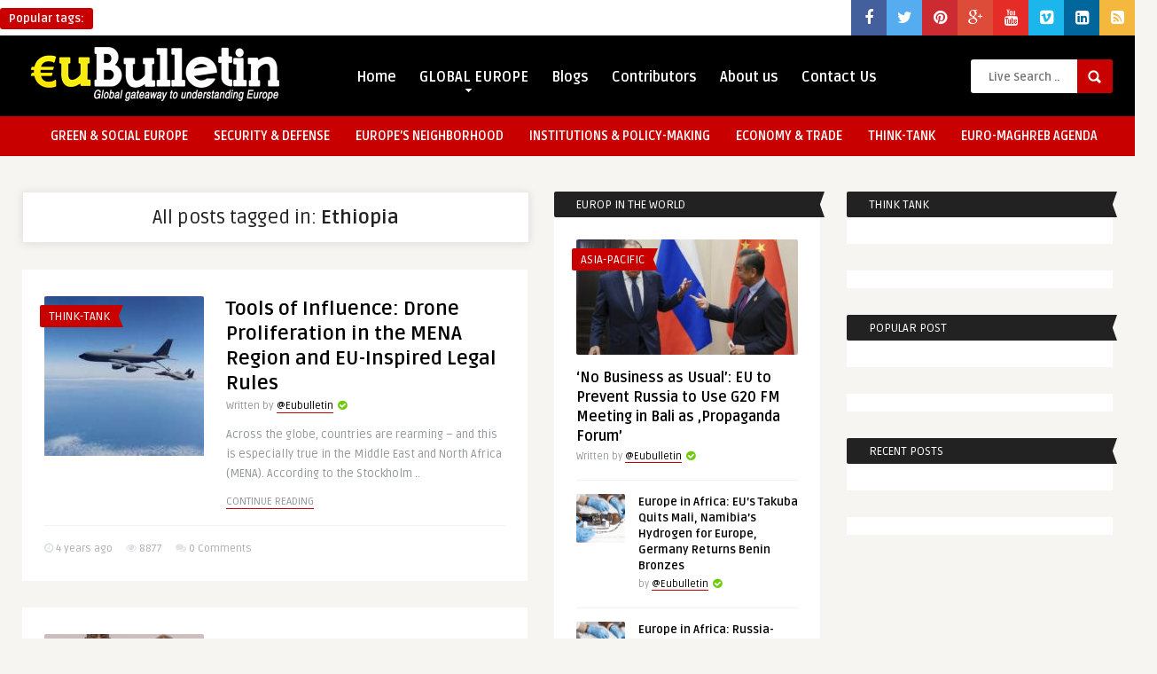

--- FILE ---
content_type: text/html; charset=UTF-8
request_url: https://www.eubulletin.com/tag/ethiopia
body_size: 13802
content:
<!DOCTYPE HTML>
<html lang="en-US">
<head>
	<!-- Meta Tags -->
	<meta http-equiv="Content-Type" content="text/html; charset=UTF-8" />
	
	<!-- Title -->
	<title>Ethiopia | EuBulletin.Com</title>    

    <!-- Mobile Device Meta -->
    <meta name='viewport' content='width=device-width, initial-scale=1, maximum-scale=1, user-scalable=no, minimal-ui' /> 
    
    <!-- The HTML5 Shim for older browsers (mostly older versions of IE). -->
	<!--[if IE]> <script src="https://html5shiv.googlecode.com/svn/trunk/html5.js"></script> <![endif]-->

	<!-- Favicons and rss / pingback -->
    <link rel="alternate" type="application/rss+xml" title="EuBulletin.Com RSS Feed" href="https://www.eubulletin.com/feed" />
    <link rel="pingback" href="" />
    <link rel="shortcut icon" type="image/png" href="https://www.eubulletin.com/wp-content/themes/frog-wp/images/web-icon.png"/>  

    <!-- Custom style -->
    <style type="text/css">.logo { margin-top: 10px !important; }header, .sticky, .jquerycssmenu ul li ul { background-color: #000000 !important; }footer { background: url(https://www.eubulletin.com/wp-content/themes/frog-wp/images/bg.png) !important; }.p-first-letter p a  { color: #000000 !important;}a:hover, .popular-words span, .top-social li a, .blog-ex1 .an-read-more a:hover, .review-box-nr i, .review-box-nr, .blog-ex2 .an-read-more a:hover, ul.aut-meta li.name a, div.p-first-letter p:first-child:first-letter, div.feed-info i, .article_list li .an-display-author a, .widget_anthemes_categories li, div.tagcloud span, .widget_archive li, .widget_meta li, #mcTagMap .tagindex h4, #sc_mcTagMap .tagindex h4 { color: #c90000 !important;}.bar-header, .popular-words strong, #searchform2 .buttonicon, .featured-articles .article-category, .blog-ex1 .article-category, .blog-ex2 .article-category, ul.masonry_list .article-category, a.author-nrposts, .related-articles .article-category, .entry-btn, .my-paginated-posts span, #newsletter-form input.newsletter-btn, ul.article_list .article-category, #contactform .sendemail, .social-section, #back-top span, .wp-pagenavi span.current, .wp-pagenavi a:hover { background-color: #c90000 !important;}#mcTagMap .tagindex h4, #sc_mcTagMap .tagindex h4 { border-bottom: 5px solid #c90000 !important;}.jquerycssmenu ul li.current-home > a, .featured-articles .title-box span a, .blog-ex1 .an-read-more a, .blog-ex1 .an-home-title span a, .blog-ex2 .an-read-more a, .blog-ex2 .an-home-title span a, ul.masonry_list .an-widget-title span a, .related-articles .title-box span a, .single-breadcrumbs li a, .entry-top span a, div.feed-info strong, ul.article_list .an-widget-title span a, .copyright a  { border-bottom: 1px solid #c90000 !important;}.menu-categories .jquerycssmenu ul li ul { border-top: 3px solid #c90000 !important;}.prev-articles { border-top: dashed 5px #c90000 !important;}.featured-articles .article-category i, .blog-ex1 .article-category i, .blog-ex2 .article-category i, ul.masonry_list .article-category i, .related-articles .article-category i, ul.article_list .article-category i   { border-color: #c90000 transparent #c90000 #c90000 !important;}.p-first-letter p a { background-color: #c90000;}.featured-title, .related-title, .single-content h3.title, .my-paginated-posts p a, .sidebar .widget h3.title, .sidebar-middle .widget h3.title, #wp-calendar tbody td#today, .comments h3.comment-reply-title, #commentform #sendemail, form.wpcf7-form input.wpcf7-submit, footer .widget h3.title  { background-color: #222222 !important; }.single-content h3.title i, .sidebar .widget h3.title i, .sidebar-middle .widget h3.title i, .comments h3.comment-reply-title i, footer .widget h3.title i { border-color: #222222 transparent #222222 #222222 !important;}.thumbs-rating-container .thumbs-rating-up    { color: #6ecb0a !important; }.thumbs-rating-container .thumbs-rating-down    { color: #fe6969 !important; }html body  { background-color: #f6f5f2!important; }</style>

    <!-- Theme output -->
    <meta name='robots' content='max-image-preview:large' />
	<style>img:is([sizes="auto" i], [sizes^="auto," i]) { contain-intrinsic-size: 3000px 1500px }</style>
	<link rel='dns-prefetch' href='//fonts.googleapis.com' />
<link rel='dns-prefetch' href='//maxcdn.bootstrapcdn.com' />
<link rel="alternate" type="application/rss+xml" title="EuBulletin.Com &raquo; Feed" href="https://www.eubulletin.com/feed" />
<link rel="alternate" type="application/rss+xml" title="EuBulletin.Com &raquo; Comments Feed" href="https://www.eubulletin.com/comments/feed" />
<link rel="alternate" type="application/rss+xml" title="EuBulletin.Com &raquo; Ethiopia Tag Feed" href="https://www.eubulletin.com/tag/ethiopia/feed" />
<script type="text/javascript">
/* <![CDATA[ */
window._wpemojiSettings = {"baseUrl":"https:\/\/s.w.org\/images\/core\/emoji\/16.0.1\/72x72\/","ext":".png","svgUrl":"https:\/\/s.w.org\/images\/core\/emoji\/16.0.1\/svg\/","svgExt":".svg","source":{"concatemoji":"https:\/\/www.eubulletin.com\/wp-includes\/js\/wp-emoji-release.min.js?ver=57d2f6205738533c3585927df942ad9c"}};
/*! This file is auto-generated */
!function(s,n){var o,i,e;function c(e){try{var t={supportTests:e,timestamp:(new Date).valueOf()};sessionStorage.setItem(o,JSON.stringify(t))}catch(e){}}function p(e,t,n){e.clearRect(0,0,e.canvas.width,e.canvas.height),e.fillText(t,0,0);var t=new Uint32Array(e.getImageData(0,0,e.canvas.width,e.canvas.height).data),a=(e.clearRect(0,0,e.canvas.width,e.canvas.height),e.fillText(n,0,0),new Uint32Array(e.getImageData(0,0,e.canvas.width,e.canvas.height).data));return t.every(function(e,t){return e===a[t]})}function u(e,t){e.clearRect(0,0,e.canvas.width,e.canvas.height),e.fillText(t,0,0);for(var n=e.getImageData(16,16,1,1),a=0;a<n.data.length;a++)if(0!==n.data[a])return!1;return!0}function f(e,t,n,a){switch(t){case"flag":return n(e,"\ud83c\udff3\ufe0f\u200d\u26a7\ufe0f","\ud83c\udff3\ufe0f\u200b\u26a7\ufe0f")?!1:!n(e,"\ud83c\udde8\ud83c\uddf6","\ud83c\udde8\u200b\ud83c\uddf6")&&!n(e,"\ud83c\udff4\udb40\udc67\udb40\udc62\udb40\udc65\udb40\udc6e\udb40\udc67\udb40\udc7f","\ud83c\udff4\u200b\udb40\udc67\u200b\udb40\udc62\u200b\udb40\udc65\u200b\udb40\udc6e\u200b\udb40\udc67\u200b\udb40\udc7f");case"emoji":return!a(e,"\ud83e\udedf")}return!1}function g(e,t,n,a){var r="undefined"!=typeof WorkerGlobalScope&&self instanceof WorkerGlobalScope?new OffscreenCanvas(300,150):s.createElement("canvas"),o=r.getContext("2d",{willReadFrequently:!0}),i=(o.textBaseline="top",o.font="600 32px Arial",{});return e.forEach(function(e){i[e]=t(o,e,n,a)}),i}function t(e){var t=s.createElement("script");t.src=e,t.defer=!0,s.head.appendChild(t)}"undefined"!=typeof Promise&&(o="wpEmojiSettingsSupports",i=["flag","emoji"],n.supports={everything:!0,everythingExceptFlag:!0},e=new Promise(function(e){s.addEventListener("DOMContentLoaded",e,{once:!0})}),new Promise(function(t){var n=function(){try{var e=JSON.parse(sessionStorage.getItem(o));if("object"==typeof e&&"number"==typeof e.timestamp&&(new Date).valueOf()<e.timestamp+604800&&"object"==typeof e.supportTests)return e.supportTests}catch(e){}return null}();if(!n){if("undefined"!=typeof Worker&&"undefined"!=typeof OffscreenCanvas&&"undefined"!=typeof URL&&URL.createObjectURL&&"undefined"!=typeof Blob)try{var e="postMessage("+g.toString()+"("+[JSON.stringify(i),f.toString(),p.toString(),u.toString()].join(",")+"));",a=new Blob([e],{type:"text/javascript"}),r=new Worker(URL.createObjectURL(a),{name:"wpTestEmojiSupports"});return void(r.onmessage=function(e){c(n=e.data),r.terminate(),t(n)})}catch(e){}c(n=g(i,f,p,u))}t(n)}).then(function(e){for(var t in e)n.supports[t]=e[t],n.supports.everything=n.supports.everything&&n.supports[t],"flag"!==t&&(n.supports.everythingExceptFlag=n.supports.everythingExceptFlag&&n.supports[t]);n.supports.everythingExceptFlag=n.supports.everythingExceptFlag&&!n.supports.flag,n.DOMReady=!1,n.readyCallback=function(){n.DOMReady=!0}}).then(function(){return e}).then(function(){var e;n.supports.everything||(n.readyCallback(),(e=n.source||{}).concatemoji?t(e.concatemoji):e.wpemoji&&e.twemoji&&(t(e.twemoji),t(e.wpemoji)))}))}((window,document),window._wpemojiSettings);
/* ]]> */
</script>
<style id='wp-emoji-styles-inline-css' type='text/css'>

	img.wp-smiley, img.emoji {
		display: inline !important;
		border: none !important;
		box-shadow: none !important;
		height: 1em !important;
		width: 1em !important;
		margin: 0 0.07em !important;
		vertical-align: -0.1em !important;
		background: none !important;
		padding: 0 !important;
	}
</style>
<link rel='stylesheet' id='wp-block-library-css' href='https://www.eubulletin.com/wp-includes/css/dist/block-library/style.min.css?ver=57d2f6205738533c3585927df942ad9c' type='text/css' media='all' />
<style id='classic-theme-styles-inline-css' type='text/css'>
/*! This file is auto-generated */
.wp-block-button__link{color:#fff;background-color:#32373c;border-radius:9999px;box-shadow:none;text-decoration:none;padding:calc(.667em + 2px) calc(1.333em + 2px);font-size:1.125em}.wp-block-file__button{background:#32373c;color:#fff;text-decoration:none}
</style>
<style id='global-styles-inline-css' type='text/css'>
:root{--wp--preset--aspect-ratio--square: 1;--wp--preset--aspect-ratio--4-3: 4/3;--wp--preset--aspect-ratio--3-4: 3/4;--wp--preset--aspect-ratio--3-2: 3/2;--wp--preset--aspect-ratio--2-3: 2/3;--wp--preset--aspect-ratio--16-9: 16/9;--wp--preset--aspect-ratio--9-16: 9/16;--wp--preset--color--black: #000000;--wp--preset--color--cyan-bluish-gray: #abb8c3;--wp--preset--color--white: #ffffff;--wp--preset--color--pale-pink: #f78da7;--wp--preset--color--vivid-red: #cf2e2e;--wp--preset--color--luminous-vivid-orange: #ff6900;--wp--preset--color--luminous-vivid-amber: #fcb900;--wp--preset--color--light-green-cyan: #7bdcb5;--wp--preset--color--vivid-green-cyan: #00d084;--wp--preset--color--pale-cyan-blue: #8ed1fc;--wp--preset--color--vivid-cyan-blue: #0693e3;--wp--preset--color--vivid-purple: #9b51e0;--wp--preset--gradient--vivid-cyan-blue-to-vivid-purple: linear-gradient(135deg,rgba(6,147,227,1) 0%,rgb(155,81,224) 100%);--wp--preset--gradient--light-green-cyan-to-vivid-green-cyan: linear-gradient(135deg,rgb(122,220,180) 0%,rgb(0,208,130) 100%);--wp--preset--gradient--luminous-vivid-amber-to-luminous-vivid-orange: linear-gradient(135deg,rgba(252,185,0,1) 0%,rgba(255,105,0,1) 100%);--wp--preset--gradient--luminous-vivid-orange-to-vivid-red: linear-gradient(135deg,rgba(255,105,0,1) 0%,rgb(207,46,46) 100%);--wp--preset--gradient--very-light-gray-to-cyan-bluish-gray: linear-gradient(135deg,rgb(238,238,238) 0%,rgb(169,184,195) 100%);--wp--preset--gradient--cool-to-warm-spectrum: linear-gradient(135deg,rgb(74,234,220) 0%,rgb(151,120,209) 20%,rgb(207,42,186) 40%,rgb(238,44,130) 60%,rgb(251,105,98) 80%,rgb(254,248,76) 100%);--wp--preset--gradient--blush-light-purple: linear-gradient(135deg,rgb(255,206,236) 0%,rgb(152,150,240) 100%);--wp--preset--gradient--blush-bordeaux: linear-gradient(135deg,rgb(254,205,165) 0%,rgb(254,45,45) 50%,rgb(107,0,62) 100%);--wp--preset--gradient--luminous-dusk: linear-gradient(135deg,rgb(255,203,112) 0%,rgb(199,81,192) 50%,rgb(65,88,208) 100%);--wp--preset--gradient--pale-ocean: linear-gradient(135deg,rgb(255,245,203) 0%,rgb(182,227,212) 50%,rgb(51,167,181) 100%);--wp--preset--gradient--electric-grass: linear-gradient(135deg,rgb(202,248,128) 0%,rgb(113,206,126) 100%);--wp--preset--gradient--midnight: linear-gradient(135deg,rgb(2,3,129) 0%,rgb(40,116,252) 100%);--wp--preset--font-size--small: 13px;--wp--preset--font-size--medium: 20px;--wp--preset--font-size--large: 36px;--wp--preset--font-size--x-large: 42px;--wp--preset--spacing--20: 0.44rem;--wp--preset--spacing--30: 0.67rem;--wp--preset--spacing--40: 1rem;--wp--preset--spacing--50: 1.5rem;--wp--preset--spacing--60: 2.25rem;--wp--preset--spacing--70: 3.38rem;--wp--preset--spacing--80: 5.06rem;--wp--preset--shadow--natural: 6px 6px 9px rgba(0, 0, 0, 0.2);--wp--preset--shadow--deep: 12px 12px 50px rgba(0, 0, 0, 0.4);--wp--preset--shadow--sharp: 6px 6px 0px rgba(0, 0, 0, 0.2);--wp--preset--shadow--outlined: 6px 6px 0px -3px rgba(255, 255, 255, 1), 6px 6px rgba(0, 0, 0, 1);--wp--preset--shadow--crisp: 6px 6px 0px rgba(0, 0, 0, 1);}:where(.is-layout-flex){gap: 0.5em;}:where(.is-layout-grid){gap: 0.5em;}body .is-layout-flex{display: flex;}.is-layout-flex{flex-wrap: wrap;align-items: center;}.is-layout-flex > :is(*, div){margin: 0;}body .is-layout-grid{display: grid;}.is-layout-grid > :is(*, div){margin: 0;}:where(.wp-block-columns.is-layout-flex){gap: 2em;}:where(.wp-block-columns.is-layout-grid){gap: 2em;}:where(.wp-block-post-template.is-layout-flex){gap: 1.25em;}:where(.wp-block-post-template.is-layout-grid){gap: 1.25em;}.has-black-color{color: var(--wp--preset--color--black) !important;}.has-cyan-bluish-gray-color{color: var(--wp--preset--color--cyan-bluish-gray) !important;}.has-white-color{color: var(--wp--preset--color--white) !important;}.has-pale-pink-color{color: var(--wp--preset--color--pale-pink) !important;}.has-vivid-red-color{color: var(--wp--preset--color--vivid-red) !important;}.has-luminous-vivid-orange-color{color: var(--wp--preset--color--luminous-vivid-orange) !important;}.has-luminous-vivid-amber-color{color: var(--wp--preset--color--luminous-vivid-amber) !important;}.has-light-green-cyan-color{color: var(--wp--preset--color--light-green-cyan) !important;}.has-vivid-green-cyan-color{color: var(--wp--preset--color--vivid-green-cyan) !important;}.has-pale-cyan-blue-color{color: var(--wp--preset--color--pale-cyan-blue) !important;}.has-vivid-cyan-blue-color{color: var(--wp--preset--color--vivid-cyan-blue) !important;}.has-vivid-purple-color{color: var(--wp--preset--color--vivid-purple) !important;}.has-black-background-color{background-color: var(--wp--preset--color--black) !important;}.has-cyan-bluish-gray-background-color{background-color: var(--wp--preset--color--cyan-bluish-gray) !important;}.has-white-background-color{background-color: var(--wp--preset--color--white) !important;}.has-pale-pink-background-color{background-color: var(--wp--preset--color--pale-pink) !important;}.has-vivid-red-background-color{background-color: var(--wp--preset--color--vivid-red) !important;}.has-luminous-vivid-orange-background-color{background-color: var(--wp--preset--color--luminous-vivid-orange) !important;}.has-luminous-vivid-amber-background-color{background-color: var(--wp--preset--color--luminous-vivid-amber) !important;}.has-light-green-cyan-background-color{background-color: var(--wp--preset--color--light-green-cyan) !important;}.has-vivid-green-cyan-background-color{background-color: var(--wp--preset--color--vivid-green-cyan) !important;}.has-pale-cyan-blue-background-color{background-color: var(--wp--preset--color--pale-cyan-blue) !important;}.has-vivid-cyan-blue-background-color{background-color: var(--wp--preset--color--vivid-cyan-blue) !important;}.has-vivid-purple-background-color{background-color: var(--wp--preset--color--vivid-purple) !important;}.has-black-border-color{border-color: var(--wp--preset--color--black) !important;}.has-cyan-bluish-gray-border-color{border-color: var(--wp--preset--color--cyan-bluish-gray) !important;}.has-white-border-color{border-color: var(--wp--preset--color--white) !important;}.has-pale-pink-border-color{border-color: var(--wp--preset--color--pale-pink) !important;}.has-vivid-red-border-color{border-color: var(--wp--preset--color--vivid-red) !important;}.has-luminous-vivid-orange-border-color{border-color: var(--wp--preset--color--luminous-vivid-orange) !important;}.has-luminous-vivid-amber-border-color{border-color: var(--wp--preset--color--luminous-vivid-amber) !important;}.has-light-green-cyan-border-color{border-color: var(--wp--preset--color--light-green-cyan) !important;}.has-vivid-green-cyan-border-color{border-color: var(--wp--preset--color--vivid-green-cyan) !important;}.has-pale-cyan-blue-border-color{border-color: var(--wp--preset--color--pale-cyan-blue) !important;}.has-vivid-cyan-blue-border-color{border-color: var(--wp--preset--color--vivid-cyan-blue) !important;}.has-vivid-purple-border-color{border-color: var(--wp--preset--color--vivid-purple) !important;}.has-vivid-cyan-blue-to-vivid-purple-gradient-background{background: var(--wp--preset--gradient--vivid-cyan-blue-to-vivid-purple) !important;}.has-light-green-cyan-to-vivid-green-cyan-gradient-background{background: var(--wp--preset--gradient--light-green-cyan-to-vivid-green-cyan) !important;}.has-luminous-vivid-amber-to-luminous-vivid-orange-gradient-background{background: var(--wp--preset--gradient--luminous-vivid-amber-to-luminous-vivid-orange) !important;}.has-luminous-vivid-orange-to-vivid-red-gradient-background{background: var(--wp--preset--gradient--luminous-vivid-orange-to-vivid-red) !important;}.has-very-light-gray-to-cyan-bluish-gray-gradient-background{background: var(--wp--preset--gradient--very-light-gray-to-cyan-bluish-gray) !important;}.has-cool-to-warm-spectrum-gradient-background{background: var(--wp--preset--gradient--cool-to-warm-spectrum) !important;}.has-blush-light-purple-gradient-background{background: var(--wp--preset--gradient--blush-light-purple) !important;}.has-blush-bordeaux-gradient-background{background: var(--wp--preset--gradient--blush-bordeaux) !important;}.has-luminous-dusk-gradient-background{background: var(--wp--preset--gradient--luminous-dusk) !important;}.has-pale-ocean-gradient-background{background: var(--wp--preset--gradient--pale-ocean) !important;}.has-electric-grass-gradient-background{background: var(--wp--preset--gradient--electric-grass) !important;}.has-midnight-gradient-background{background: var(--wp--preset--gradient--midnight) !important;}.has-small-font-size{font-size: var(--wp--preset--font-size--small) !important;}.has-medium-font-size{font-size: var(--wp--preset--font-size--medium) !important;}.has-large-font-size{font-size: var(--wp--preset--font-size--large) !important;}.has-x-large-font-size{font-size: var(--wp--preset--font-size--x-large) !important;}
:where(.wp-block-post-template.is-layout-flex){gap: 1.25em;}:where(.wp-block-post-template.is-layout-grid){gap: 1.25em;}
:where(.wp-block-columns.is-layout-flex){gap: 2em;}:where(.wp-block-columns.is-layout-grid){gap: 2em;}
:root :where(.wp-block-pullquote){font-size: 1.5em;line-height: 1.6;}
</style>
<link rel='stylesheet' id='social_share_button_style-css' href='https://www.eubulletin.com/wp-content/plugins/social-share-button/assets/front/css/style.css?ver=57d2f6205738533c3585927df942ad9c' type='text/css' media='all' />
<link rel='stylesheet' id='fontawesome-5-css' href='https://www.eubulletin.com/wp-content/plugins/social-share-button/assets/global/css/fontawesome-5.min.css?ver=57d2f6205738533c3585927df942ad9c' type='text/css' media='all' />
<link rel='stylesheet' id='cmplz-general-css' href='https://www.eubulletin.com/wp-content/plugins/complianz-gdpr/assets/css/cookieblocker.min.css?ver=1726664660' type='text/css' media='all' />
<link rel='stylesheet' id='style-css' href='https://www.eubulletin.com/wp-content/themes/frog-wp/style.css?ver=1.1' type='text/css' media='all' />
<link rel='stylesheet' id='default-css' href='https://www.eubulletin.com/wp-content/themes/frog-wp/css/colors/default.css?ver=57d2f6205738533c3585927df942ad9c' type='text/css' media='all' />
<link rel='stylesheet' id='responsive-css' href='https://www.eubulletin.com/wp-content/themes/frog-wp/css/responsive.css?ver=1.1' type='text/css' media='all' />
<link rel='stylesheet' id='google-font-css' href='https://fonts.googleapis.com/css?family=Ruda%3A400%2C700&#038;ver=6.8.2' type='text/css' media='all' />
<link rel='stylesheet' id='font-awesome-css' href='//maxcdn.bootstrapcdn.com/font-awesome/4.2.0/css/font-awesome.min.css?ver=57d2f6205738533c3585927df942ad9c' type='text/css' media='all' />
<link rel='stylesheet' id='wp-pagenavi-css' href='https://www.eubulletin.com/wp-content/plugins/wp-pagenavi/pagenavi-css.css?ver=2.70' type='text/css' media='all' />
<script type="text/javascript" src="https://www.eubulletin.com/wp-includes/js/jquery/jquery.min.js?ver=3.7.1" id="jquery-core-js"></script>
<script type="text/javascript" src="https://www.eubulletin.com/wp-includes/js/jquery/jquery-migrate.min.js?ver=3.4.1" id="jquery-migrate-js"></script>
<script type="text/javascript" async src="https://www.eubulletin.com/wp-content/plugins/burst-statistics/helpers/timeme/timeme.min.js?ver=1.7.2" id="burst-timeme-js"></script>
<script type="text/javascript" src="https://www.eubulletin.com/wp-includes/js/dist/hooks.min.js?ver=4d63a3d491d11ffd8ac6" id="wp-hooks-js"></script>
<script type="text/javascript" src="https://www.eubulletin.com/wp-includes/js/dist/i18n.min.js?ver=5e580eb46a90c2b997e6" id="wp-i18n-js"></script>
<script type="text/javascript" id="wp-i18n-js-after">
/* <![CDATA[ */
wp.i18n.setLocaleData( { 'text direction\u0004ltr': [ 'ltr' ] } );
/* ]]> */
</script>
<script type="text/javascript" src="https://www.eubulletin.com/wp-includes/js/dist/vendor/wp-polyfill.min.js?ver=3.15.0" id="wp-polyfill-js"></script>
<script type="text/javascript" src="https://www.eubulletin.com/wp-includes/js/dist/url.min.js?ver=c2964167dfe2477c14ea" id="wp-url-js"></script>
<script type="text/javascript" src="https://www.eubulletin.com/wp-includes/js/dist/api-fetch.min.js?ver=3623a576c78df404ff20" id="wp-api-fetch-js"></script>
<script type="text/javascript" id="wp-api-fetch-js-after">
/* <![CDATA[ */
wp.apiFetch.use( wp.apiFetch.createRootURLMiddleware( "https://www.eubulletin.com/wp-json/" ) );
wp.apiFetch.nonceMiddleware = wp.apiFetch.createNonceMiddleware( "e1044435a3" );
wp.apiFetch.use( wp.apiFetch.nonceMiddleware );
wp.apiFetch.use( wp.apiFetch.mediaUploadMiddleware );
wp.apiFetch.nonceEndpoint = "https://www.eubulletin.com/wp-admin/admin-ajax.php?action=rest-nonce";
/* ]]> */
</script>
<script type="text/javascript" id="burst-js-extra">
/* <![CDATA[ */
var burst = {"cookie_retention_days":"30","beacon_url":"https:\/\/www.eubulletin.com\/wp-content\/plugins\/burst-statistics\/endpoint.php","options":{"beacon_enabled":0,"enable_cookieless_tracking":0,"enable_turbo_mode":0,"do_not_track":0,"track_url_change":0},"goals":[],"goals_script_url":"https:\/\/www.eubulletin.com\/wp-content\/plugins\/burst-statistics\/\/assets\/js\/build\/burst-goals.js?v=1.7.2"};
/* ]]> */
</script>
<script type="text/javascript" async src="https://www.eubulletin.com/wp-content/plugins/burst-statistics/assets/js/build/burst.min.js?ver=1.7.2" id="burst-js"></script>
<script type="text/javascript" id="social_share_button_front_js-js-extra">
/* <![CDATA[ */
var social_share_button_ajax = {"social_share_button_ajaxurl":"https:\/\/www.eubulletin.com\/wp-admin\/admin-ajax.php"};
/* ]]> */
</script>
<script type="text/javascript" src="https://www.eubulletin.com/wp-content/plugins/social-share-button/assets/front/js/scripts.js?ver=57d2f6205738533c3585927df942ad9c" id="social_share_button_front_js-js"></script>
<link rel="https://api.w.org/" href="https://www.eubulletin.com/wp-json/" /><link rel="alternate" title="JSON" type="application/json" href="https://www.eubulletin.com/wp-json/wp/v2/tags/209" /><link rel="EditURI" type="application/rsd+xml" title="RSD" href="https://www.eubulletin.com/xmlrpc.php?rsd" />
<link rel='stylesheet' id='daves-wordpress-live-search-css' href='https://www.eubulletin.com/wp-content/plugins/daves-wordpress-live-search/css/daves-wordpress-live-search_default_red.css?ver=57d2f6205738533c3585927df942ad9c' type='text/css' media='all' />
 

</head>
<body data-rsssl=1 class="archive tag tag-ethiopia tag-209 wp-theme-frog-wp">

<!-- Begin Header -->
<header> 

    <div class="top-navigation">
            <!-- popular words -->
            <div class="popular-words">
                <div id="tags1"><strong>Popular tags:</strong> </a></a></a></a></a></a></a></div>                <div id="tags2"><strong>Popular tags:</strong> </a></a></a></a></a></div>                <div id="tags3"><strong>Popular tags:</strong> </a></a></a></div>            </div>

            <!-- Top social icons. -->
                            <ul class="top-social">
<li><a href="https://www.facebook.com/eubulletin" target="_blank"><i class="fa fa-facebook"></i></a></li>
<li><a href="#"><i class="fa fa-twitter"></i></a></li>
<li><a href="#"><i class="fa fa-pinterest"></i></a></li>
<li><a href="#"><i class="fa fa-google-plus"></i></a></li>
<li><a href="#"><i class="fa fa-youtube"></i></a></li>
<li><a href="#"><i class="fa fa-vimeo-square"></i></a></li>
<li><a href="#"><i class="fa fa-linkedin-square"></i></a></li>
<li><a href="#"><i class="fa fa-rss-square"></i></a></li>
</ul>                </div><div class="clear"></div>

        <div class="main-header">
            <div class="sticky-on">
                <a href="https://www.eubulletin.com/"><img class="logo" src="https://www.eubulletin.com/wp-content/uploads/2013/12/eubull1-e1386588200200.png" alt="EuBulletin.Com" /></a>

                <!-- Navigation Menu -->
                <nav id="myjquerymenu" class="jquerycssmenu">
                    <ul><li id="menu-item-561" class="menu-item menu-item-type-post_type menu-item-object-page menu-item-home menu-item-561"><a href="https://www.eubulletin.com/">Home</a></li>
<li id="menu-item-557" class="menu-item menu-item-type-taxonomy menu-item-object-category menu-item-has-children menu-item-557"><a href="https://www.eubulletin.com/category/europe-in-the-world">GLOBAL EUROPE</a>
<ul class="sub-menu">
	<li id="menu-item-571" class="menu-item menu-item-type-taxonomy menu-item-object-category menu-item-571"><a href="https://www.eubulletin.com/category/europe-in-the-world/africa">Africa</a></li>
	<li id="menu-item-572" class="menu-item menu-item-type-taxonomy menu-item-object-category menu-item-572"><a href="https://www.eubulletin.com/category/europe-in-the-world/americas">Americas</a></li>
	<li id="menu-item-573" class="menu-item menu-item-type-taxonomy menu-item-object-category menu-item-573"><a href="https://www.eubulletin.com/category/europe-in-the-world/asia-pacific">Asia-Pacific</a></li>
</ul>
</li>
<li id="menu-item-567" class="menu-item menu-item-type-taxonomy menu-item-object-category menu-item-567"><a href="https://www.eubulletin.com/category/blogs">Blogs</a></li>
<li id="menu-item-599" class="menu-item menu-item-type-post_type menu-item-object-page menu-item-599"><a href="https://www.eubulletin.com/contributors">Contributors</a></li>
<li id="menu-item-559" class="menu-item menu-item-type-post_type menu-item-object-page menu-item-559"><a href="https://www.eubulletin.com/about-us">About us</a></li>
<li id="menu-item-560" class="menu-item menu-item-type-post_type menu-item-object-page menu-item-560"><a href="https://www.eubulletin.com/contact-us">Contact Us</a></li>
</ul>                </nav><!-- end #myjquerymenu -->

                <!-- search form get_search_form(); -->
                <form id="searchform2" class="header-search" method="get" action="https://www.eubulletin.com/">
    <input placeholder="Live Search ..." type="text" name="s" id="s" />
    <input type="submit" value="Search" class="buttonicon" />
</form><div class="clear"></div>            </div>
            <div class="clear"></div>
        </div><!-- end .main-header -->
        
        <div class="bar-header">
            <div class="wrap-center">
                <!-- Navigation Menu Categories -->
                <div class="menu-categories">
                <nav id="myjquerymenu" class="jquerycssmenu">
                    <ul><li id="menu-item-3729" class="menu-item menu-item-type-taxonomy menu-item-object-category menu-item-3729"><a href="https://www.eubulletin.com/category/green-social-europe">GREEN &#038; SOCIAL EUROPE</a></li>
<li id="menu-item-3730" class="menu-item menu-item-type-taxonomy menu-item-object-category menu-item-3730"><a href="https://www.eubulletin.com/category/security-defense">SECURITY &#038; DEFENSE</a></li>
<li id="menu-item-3731" class="menu-item menu-item-type-taxonomy menu-item-object-category menu-item-3731"><a href="https://www.eubulletin.com/category/enlargement-neighborhood-policy">EUROPE&#8217;S NEIGHBORHOOD</a></li>
<li id="menu-item-3732" class="menu-item menu-item-type-taxonomy menu-item-object-category menu-item-3732"><a href="https://www.eubulletin.com/category/institutions-policy-making">INSTITUTIONS &#038; POLICY-MAKING</a></li>
<li id="menu-item-3735" class="menu-item menu-item-type-taxonomy menu-item-object-category menu-item-3735"><a href="https://www.eubulletin.com/category/economy">ECONOMY &amp; TRADE</a></li>
<li id="menu-item-3736" class="menu-item menu-item-type-taxonomy menu-item-object-category menu-item-3736"><a href="https://www.eubulletin.com/category/think-tank">THINK-TANK</a></li>
<li id="menu-item-6521" class="menu-item menu-item-type-taxonomy menu-item-object-category menu-item-6521"><a href="https://www.eubulletin.com/category/euro-maghreb-agenda">EURO-MAGHREB AGENDA</a></li>
</ul>                </nav></div><!-- end .menu-categories -->
            </div>
        </div>
</header><!-- end #header --><!-- Begin Wrap Content -->
<div class="wrap-fullwidth">
 

    <!-- Begin Main Home Content -->
    <div id="infinite-articles" class="home-content">


                    <div class="archive-header"><h3>All posts tagged in: <strong>Ethiopia</strong></h3></div>
         

 


                <article>
            <div class="blog-ex2 post-12914 post type-post status-publish format-standard has-post-thumbnail hentry category-think-tank tag-armenia tag-asia tag-drone tag-egypt tag-ethiopia tag-hezbollah tag-iran tag-israel tag-lebanon tag-libya tag-morocco tag-nagorno-karabakh tag-oceania tag-qatar tag-saudi-arabia tag-sipri tag-stockholm-international-peace-research-institute tag-syria tag-turkey tag-uae tag-ucav tag-united-arab-emirates tag-yemen" id="post-12914">

            <div class="ex2-content">

                                    <div class="article-category"><i></i> <a href="https://www.eubulletin.com/category/think-tank" class="tiptipBlog" title="View all posts in THINK-TANK" >THINK-TANK</a>                     </div><!-- end .article-category -->
                    <a href="https://www.eubulletin.com/12914-tools-of-influence-drone-proliferation-in-the-mena-region-and-eu-inspired-legal-rules.html"><img width="180" height="180" src="https://www.eubulletin.com/wp-content/uploads/2013/11/European-capabilities-drones-180x180.jpg" class="thumbnail_image wp-post-image" alt="" title="" decoding="async" srcset="https://www.eubulletin.com/wp-content/uploads/2013/11/European-capabilities-drones-180x180.jpg 180w, https://www.eubulletin.com/wp-content/uploads/2013/11/European-capabilities-drones-150x150.jpg 150w, https://www.eubulletin.com/wp-content/uploads/2013/11/European-capabilities-drones-55x55.jpg 55w" sizes="(max-width: 180px) 100vw, 180px" /></a>
                 

            
                    <div class="an-home-title" >
                        <h2 class="article-title"><a href="https://www.eubulletin.com/12914-tools-of-influence-drone-proliferation-in-the-mena-region-and-eu-inspired-legal-rules.html">Tools of Influence: Drone Proliferation in the MENA Region and EU-Inspired Legal Rules</a></h2>
                                                        


                        <span>Written by <a href="https://www.eubulletin.com/author/desknews" title="Posts by @Eubulletin" rel="author">@Eubulletin</a></span> <i class="fa fa-check-circle"></i>
                        <p>Across the globe, countries are rearming – and this is especially true in the Middle East and North Africa (MENA). According to the Stockholm .. </p>
                        <div class="an-read-more"><a href="https://www.eubulletin.com/12914-tools-of-influence-drone-proliferation-in-the-mena-region-and-eu-inspired-legal-rules.html">Continue reading</a></div>
                        <div class="clear"></div>
                    </div> <div class="clear"></div>

                    <div class="home-meta">
                        <div class="an-display-time"><i class="fa fa-clock-o"></i> 4 years  ago</div>
                        <div class="an-display-view"><i class="fa fa-eye"></i> 8877</div>      
                        <div class="an-display-comm"><i class="fa fa-comments"></i> <a href="https://www.eubulletin.com/12914-tools-of-influence-drone-proliferation-in-the-mena-region-and-eu-inspired-legal-rules.html#respond">0 Comments</a></div>       
                        <div class="home-data">
                                                    </div><!-- end .home-data -->                        
                        <div class="clear"></div> 
                    </div><!-- Meta ( time and comments ) -->
                </div><!-- end .ex2-content -->

            </div><!-- Blog .blog-ex2 --> 
        </article><!-- end article -->
        <div class="clear"></div>
                <article>
            <div class="blog-ex2 post-12711 post type-post status-publish format-standard has-post-thumbnail hentry category-think-tank tag-africa tag-central-african-republic tag-egypt tag-ethiopia tag-france tag-influence tag-libya tag-mali tag-russia tag-saudi-arabia tag-sudan tag-ukraine tag-united-arab-emirates tag-united-nations" id="post-12711">

            <div class="ex2-content">

                                    <div class="article-category"><i></i> <a href="https://www.eubulletin.com/category/think-tank" class="tiptipBlog" title="View all posts in THINK-TANK" >THINK-TANK</a>                     </div><!-- end .article-category -->
                    <a href="https://www.eubulletin.com/12711-competitive-values-russias-conflict-with-europe-in-africa.html"><img width="180" height="180" src="https://www.eubulletin.com/wp-content/uploads/2022/03/russia-africa-180x180.jpg" class="thumbnail_image wp-post-image" alt="" title="" decoding="async" srcset="https://www.eubulletin.com/wp-content/uploads/2022/03/russia-africa-180x180.jpg 180w, https://www.eubulletin.com/wp-content/uploads/2022/03/russia-africa-150x150.jpg 150w, https://www.eubulletin.com/wp-content/uploads/2022/03/russia-africa-55x55.jpg 55w" sizes="(max-width: 180px) 100vw, 180px" /></a>
                 

            
                    <div class="an-home-title" >
                        <h2 class="article-title"><a href="https://www.eubulletin.com/12711-competitive-values-russias-conflict-with-europe-in-africa.html">Competitive Values: Russia’s Conflict with Europe in Africa</a></h2>
                                                        


                        <span>Written by <a href="https://www.eubulletin.com/author/desknews" title="Posts by @Eubulletin" rel="author">@Eubulletin</a></span> <i class="fa fa-check-circle"></i>
                        <p>Russia has markedly increased its influence in Africa in the last four years. Many European and African leaders have been concerned about this trend. .. </p>
                        <div class="an-read-more"><a href="https://www.eubulletin.com/12711-competitive-values-russias-conflict-with-europe-in-africa.html">Continue reading</a></div>
                        <div class="clear"></div>
                    </div> <div class="clear"></div>

                    <div class="home-meta">
                        <div class="an-display-time"><i class="fa fa-clock-o"></i> 4 years  ago</div>
                        <div class="an-display-view"><i class="fa fa-eye"></i> 5430</div>      
                        <div class="an-display-comm"><i class="fa fa-comments"></i> <a href="https://www.eubulletin.com/12711-competitive-values-russias-conflict-with-europe-in-africa.html#respond">0 Comments</a></div>       
                        <div class="home-data">
                                                    </div><!-- end .home-data -->                        
                        <div class="clear"></div> 
                    </div><!-- Meta ( time and comments ) -->
                </div><!-- end .ex2-content -->

            </div><!-- Blog .blog-ex2 --> 
        </article><!-- end article -->
        <div class="clear"></div>
                <article>
            <div class="blog-ex2 post-12620 post type-post status-publish format-standard has-post-thumbnail hentry category-think-tank tag-african-union tag-chad tag-cop27 tag-coronavirus tag-covid-19 tag-durban tag-egypt tag-ethiopia tag-european-union tag-guinea tag-libya tag-macky-sall tag-mali tag-mozambique tag-peace-and-security-council tag-roch-marc-christian-kabore tag-senegal tag-somalia tag-sudan tag-tunisia tag-vaccine" id="post-12620">

            <div class="ex2-content">

                                    <div class="article-category"><i></i> <a href="https://www.eubulletin.com/category/think-tank" class="tiptipBlog" title="View all posts in THINK-TANK" >THINK-TANK</a>                     </div><!-- end .article-category -->
                    <a href="https://www.eubulletin.com/12620-african-union-at-20-eight-priorities-for-the-au-in-2022.html"><img width="180" height="180" src="https://www.eubulletin.com/wp-content/uploads/2020/04/EU_Africa-summit-180x180.jpg" class="thumbnail_image wp-post-image" alt="" title="" decoding="async" srcset="https://www.eubulletin.com/wp-content/uploads/2020/04/EU_Africa-summit-180x180.jpg 180w, https://www.eubulletin.com/wp-content/uploads/2020/04/EU_Africa-summit-150x150.jpg 150w, https://www.eubulletin.com/wp-content/uploads/2020/04/EU_Africa-summit-55x55.jpg 55w" sizes="(max-width: 180px) 100vw, 180px" /></a>
                 

            
                    <div class="an-home-title" >
                        <h2 class="article-title"><a href="https://www.eubulletin.com/12620-african-union-at-20-eight-priorities-for-the-au-in-2022.html">African Union at 20: Eight Priorities for the AU in 2022</a></h2>
                                                        


                        <span>Written by <a href="https://www.eubulletin.com/author/desknews" title="Posts by @Eubulletin" rel="author">@Eubulletin</a></span> <i class="fa fa-check-circle"></i>
                        <p>July 2022 will mark twenty years since the African Union (AU) officially came into being in Durban, South Africa. A founding principle of the .. </p>
                        <div class="an-read-more"><a href="https://www.eubulletin.com/12620-african-union-at-20-eight-priorities-for-the-au-in-2022.html">Continue reading</a></div>
                        <div class="clear"></div>
                    </div> <div class="clear"></div>

                    <div class="home-meta">
                        <div class="an-display-time"><i class="fa fa-clock-o"></i> 4 years  ago</div>
                        <div class="an-display-view"><i class="fa fa-eye"></i> 3275</div>      
                        <div class="an-display-comm"><i class="fa fa-comments"></i> <a href="https://www.eubulletin.com/12620-african-union-at-20-eight-priorities-for-the-au-in-2022.html#respond">0 Comments</a></div>       
                        <div class="home-data">
                                                    </div><!-- end .home-data -->                        
                        <div class="clear"></div> 
                    </div><!-- Meta ( time and comments ) -->
                </div><!-- end .ex2-content -->

            </div><!-- Blog .blog-ex2 --> 
        </article><!-- end article -->
        <div class="clear"></div>
                <article>
            <div class="blog-ex2 post-12613 post type-post status-publish format-standard has-post-thumbnail hentry category-africa category-europe-in-the-world tag-africa-union tag-covid-19 tag-emmanuel-macron tag-ethiopia tag-eu-au-summit tag-european-union tag-jean-yves-le-drian tag-macky-sall tag-matshidiso-moeti tag-pandemic tag-sahel tag-senegal tag-ursula-von-der-leyen tag-vaccine tag-world-health-organization" id="post-12613">

            <div class="ex2-content">

                                    <div class="article-category"><i></i> <a href="https://www.eubulletin.com/category/europe-in-the-world/africa" class="tiptipBlog" title="View all posts in Africa" >Africa</a>                     </div><!-- end .article-category -->
                    <a href="https://www.eubulletin.com/12613-europe-in-africa-au-eu-summit-eus-global-gateway-for-africa-and-covid-jabs-absorption.html"><img width="180" height="180" src="https://www.eubulletin.com/wp-content/uploads/2022/02/European-Union-Africa-Union-summit-180x180.jpg" class="thumbnail_image wp-post-image" alt="" title="" decoding="async" loading="lazy" srcset="https://www.eubulletin.com/wp-content/uploads/2022/02/European-Union-Africa-Union-summit-180x180.jpg 180w, https://www.eubulletin.com/wp-content/uploads/2022/02/European-Union-Africa-Union-summit-150x150.jpg 150w, https://www.eubulletin.com/wp-content/uploads/2022/02/European-Union-Africa-Union-summit-55x55.jpg 55w" sizes="auto, (max-width: 180px) 100vw, 180px" /></a>
                 

            
                    <div class="an-home-title" >
                        <h2 class="article-title"><a href="https://www.eubulletin.com/12613-europe-in-africa-au-eu-summit-eus-global-gateway-for-africa-and-covid-jabs-absorption.html">Europe in Africa: AU-EU Summit, EU’s Global Gateway for Africa and Covid Jabs’ Absorption</a></h2>
                                                        


                        <span>Written by <a href="https://www.eubulletin.com/author/desknews" title="Posts by @Eubulletin" rel="author">@Eubulletin</a></span> <i class="fa fa-check-circle"></i>
                        <p>EU-AU SUMMIT —- The upcoming European Union-Africa Union summit that will be held in Brussels on 17-18 February – organized under the French EU .. </p>
                        <div class="an-read-more"><a href="https://www.eubulletin.com/12613-europe-in-africa-au-eu-summit-eus-global-gateway-for-africa-and-covid-jabs-absorption.html">Continue reading</a></div>
                        <div class="clear"></div>
                    </div> <div class="clear"></div>

                    <div class="home-meta">
                        <div class="an-display-time"><i class="fa fa-clock-o"></i> 4 years  ago</div>
                        <div class="an-display-view"><i class="fa fa-eye"></i> 4245</div>      
                        <div class="an-display-comm"><i class="fa fa-comments"></i> <a href="https://www.eubulletin.com/12613-europe-in-africa-au-eu-summit-eus-global-gateway-for-africa-and-covid-jabs-absorption.html#respond">0 Comments</a></div>       
                        <div class="home-data">
                                                    </div><!-- end .home-data -->                        
                        <div class="clear"></div> 
                    </div><!-- Meta ( time and comments ) -->
                </div><!-- end .ex2-content -->

            </div><!-- Blog .blog-ex2 --> 
        </article><!-- end article -->
        <div class="clear"></div>
                <article>
            <div class="blog-ex2 post-12579 post type-post status-publish format-standard has-post-thumbnail hentry category-think-tank tag-angola tag-cameroon tag-chad tag-china tag-congo tag-debt tag-djibouti tag-dssi tag-ethiopia tag-g20 tag-imf tag-international-monetary-fund tag-kenya tag-zambia" id="post-12579">

            <div class="ex2-content">

                                    <div class="article-category"><i></i> <a href="https://www.eubulletin.com/category/think-tank" class="tiptipBlog" title="View all posts in THINK-TANK" >THINK-TANK</a>                     </div><!-- end .article-category -->
                    <a href="https://www.eubulletin.com/12579-lending-responsibly-addressing-debt-distress-in-africa.html"><img width="180" height="180" src="https://www.eubulletin.com/wp-content/uploads/2022/01/AFRICA-debt-graphic-180x180.png" class="thumbnail_image wp-post-image" alt="" title="" decoding="async" loading="lazy" srcset="https://www.eubulletin.com/wp-content/uploads/2022/01/AFRICA-debt-graphic-180x180.png 180w, https://www.eubulletin.com/wp-content/uploads/2022/01/AFRICA-debt-graphic-150x150.png 150w, https://www.eubulletin.com/wp-content/uploads/2022/01/AFRICA-debt-graphic-55x55.png 55w" sizes="auto, (max-width: 180px) 100vw, 180px" /></a>
                 

            
                    <div class="an-home-title" >
                        <h2 class="article-title"><a href="https://www.eubulletin.com/12579-lending-responsibly-addressing-debt-distress-in-africa.html">Lending Responsibly: Addressing Debt Distress in Africa</a></h2>
                                                        


                        <span>Written by <a href="https://www.eubulletin.com/author/desknews" title="Posts by @Eubulletin" rel="author">@Eubulletin</a></span> <i class="fa fa-check-circle"></i>
                        <p>Despite promising signs of a continuing global economic recovery in 2022, the African debt situation remains worrying. More than 20 low-income .. </p>
                        <div class="an-read-more"><a href="https://www.eubulletin.com/12579-lending-responsibly-addressing-debt-distress-in-africa.html">Continue reading</a></div>
                        <div class="clear"></div>
                    </div> <div class="clear"></div>

                    <div class="home-meta">
                        <div class="an-display-time"><i class="fa fa-clock-o"></i> 4 years  ago</div>
                        <div class="an-display-view"><i class="fa fa-eye"></i> 3581</div>      
                        <div class="an-display-comm"><i class="fa fa-comments"></i> <a href="https://www.eubulletin.com/12579-lending-responsibly-addressing-debt-distress-in-africa.html#respond">0 Comments</a></div>       
                        <div class="home-data">
                                                    </div><!-- end .home-data -->                        
                        <div class="clear"></div> 
                    </div><!-- Meta ( time and comments ) -->
                </div><!-- end .ex2-content -->

            </div><!-- Blog .blog-ex2 --> 
        </article><!-- end article -->
        <div class="clear"></div>
        

         <!-- Pagination -->
                    <div id="nav-below" class="pagination" style="display: none;">
                    <div class="nav-previous"></div>
                    <div class="nav-next"><a href="https://www.eubulletin.com/tag/ethiopia/page/2" >Older Entries &rsaquo;</a></div>
            </div>
                <!-- pagination -->


    </div><!-- end .home-content -->


    <!-- Begin Sidebar 2 (left middle) -->
    <aside class="sidebar-middle">



<div class="widget widget_anthemes_postcat"><h3 class="title"><i></i> Europ in the World</h3><div class="clear"></div>
<ul class="article_list">
  


  <li>        <div class="article-category"><i></i> <a href="https://www.eubulletin.com/category/europe-in-the-world/asia-pacific" class="tiptipBlog" title="View all posts in Asia-Pacific" >Asia-Pacific</a>         </div><!-- end .article-category -->    
        <a href="https://www.eubulletin.com/13006-no-business-as-usual-eu-to-prevent-russia-to-use-g20-fm-meeting-in-bali-as-propaganda-forum.html"> <img width="250" height="130" src="https://www.eubulletin.com/wp-content/uploads/2022/07/Lavrov-and-Wang-Yi-in-Bali-250x130.jpg" class="attachment-thumbnail-widget size-thumbnail-widget wp-post-image" alt="" decoding="async" loading="lazy" /> </a> 

                           <div class="clear"></div>  

      <div class="an-widget-title">
        <h3 class="article-title"><a href="https://www.eubulletin.com/13006-no-business-as-usual-eu-to-prevent-russia-to-use-g20-fm-meeting-in-bali-as-propaganda-forum.html">&#8216;No Business as Usual’: EU to Prevent Russia to Use G20 FM Meeting in Bali as ‚Propaganda Forum&#8217;</a></h3>
                              
        <span>Written by <a href="https://www.eubulletin.com/author/desknews" title="Posts by @Eubulletin" rel="author">@Eubulletin</a></span> <i class="fa fa-check-circle"></i>
      </div>


  </li>

  

 

  <li>
      <a href="https://www.eubulletin.com/12981-europe-in-africa-eus-takuba-quits-mali-namibias-hydrogen-for-europe-germany-returns-benin-bronzes.html"> <img width="55" height="55" src="https://www.eubulletin.com/wp-content/uploads/2022/06/museum-55x55.jpg" class="attachment-thumbnail-widget-small size-thumbnail-widget-small wp-post-image" alt="" decoding="async" loading="lazy" srcset="https://www.eubulletin.com/wp-content/uploads/2022/06/museum-55x55.jpg 55w, https://www.eubulletin.com/wp-content/uploads/2022/06/museum-150x150.jpg 150w, https://www.eubulletin.com/wp-content/uploads/2022/06/museum-180x180.jpg 180w" sizes="auto, (max-width: 55px) 100vw, 55px" /> </a>

      <div class="an-widget-title"  style="margin-left:70px;" >
        <h4 class="article-title"><a href="https://www.eubulletin.com/12981-europe-in-africa-eus-takuba-quits-mali-namibias-hydrogen-for-europe-germany-returns-benin-bronzes.html">Europe in Africa: EU’s Takuba Quits Mali, Namibia’s Hydrogen for Europe, Germany Returns Benin Bronzes</a></h4>
                              
        <span>by <a href="https://www.eubulletin.com/author/desknews" title="Posts by @Eubulletin" rel="author">@Eubulletin</a></span> <i class="fa fa-check-circle"></i>
      </div>
  </li>

  

 

  <li>
      <a href="https://www.eubulletin.com/12956-europe-in-africa-russia-china-in-natos-spotlight-wagners-atrocities-and-africas-stolen-arts-returned.html"> <img width="55" height="55" src="https://www.eubulletin.com/wp-content/uploads/2022/06/museum-55x55.jpg" class="attachment-thumbnail-widget-small size-thumbnail-widget-small wp-post-image" alt="" decoding="async" loading="lazy" srcset="https://www.eubulletin.com/wp-content/uploads/2022/06/museum-55x55.jpg 55w, https://www.eubulletin.com/wp-content/uploads/2022/06/museum-150x150.jpg 150w, https://www.eubulletin.com/wp-content/uploads/2022/06/museum-180x180.jpg 180w" sizes="auto, (max-width: 55px) 100vw, 55px" /> </a>

      <div class="an-widget-title"  style="margin-left:70px;" >
        <h4 class="article-title"><a href="https://www.eubulletin.com/12956-europe-in-africa-russia-china-in-natos-spotlight-wagners-atrocities-and-africas-stolen-arts-returned.html">Europe in Africa: Russia-China in NATO’s Spotlight, Wagner’s Atrocities and Africa’s Stolen Arts Returned</a></h4>
                              
        <span>by <a href="https://www.eubulletin.com/author/desknews" title="Posts by @Eubulletin" rel="author">@Eubulletin</a></span> <i class="fa fa-check-circle"></i>
      </div>
  </li>

  

 

  <li>
      <a href="https://www.eubulletin.com/12919-europes-sahel-dilemma-eu-germany-shift-focus-of-military-missions-in-west-africa-to-counter-russia.html"> <img width="55" height="55" src="https://www.eubulletin.com/wp-content/uploads/2022/02/Wagner-Mali-55x55.jpg" class="attachment-thumbnail-widget-small size-thumbnail-widget-small wp-post-image" alt="" decoding="async" loading="lazy" srcset="https://www.eubulletin.com/wp-content/uploads/2022/02/Wagner-Mali-55x55.jpg 55w, https://www.eubulletin.com/wp-content/uploads/2022/02/Wagner-Mali-150x150.jpg 150w, https://www.eubulletin.com/wp-content/uploads/2022/02/Wagner-Mali-180x180.jpg 180w" sizes="auto, (max-width: 55px) 100vw, 55px" /> </a>

      <div class="an-widget-title"  style="margin-left:70px;" >
        <h4 class="article-title"><a href="https://www.eubulletin.com/12919-europes-sahel-dilemma-eu-germany-shift-focus-of-military-missions-in-west-africa-to-counter-russia.html">Europe&#8217;s Sahel Dilemma: EU, Germany Shift Focus of Military Missions in West Africa to Counter Russia</a></h4>
                              
        <span>by <a href="https://www.eubulletin.com/author/desknews" title="Posts by @Eubulletin" rel="author">@Eubulletin</a></span> <i class="fa fa-check-circle"></i>
      </div>
  </li>

  

 

  <li>
      <a href="https://www.eubulletin.com/12911-europes-gas-rush-in-africa-risks-and-opportunities-for-both.html"> <img width="55" height="55" src="https://www.eubulletin.com/wp-content/uploads/2015/05/pipeline-55x55.jpg" class="attachment-thumbnail-widget-small size-thumbnail-widget-small wp-post-image" alt="" decoding="async" loading="lazy" srcset="https://www.eubulletin.com/wp-content/uploads/2015/05/pipeline-55x55.jpg 55w, https://www.eubulletin.com/wp-content/uploads/2015/05/pipeline-150x150.jpg 150w, https://www.eubulletin.com/wp-content/uploads/2015/05/pipeline-180x180.jpg 180w" sizes="auto, (max-width: 55px) 100vw, 55px" /> </a>

      <div class="an-widget-title"  style="margin-left:70px;" >
        <h4 class="article-title"><a href="https://www.eubulletin.com/12911-europes-gas-rush-in-africa-risks-and-opportunities-for-both.html">Europe&#8217;s &#8216;Gas Rush&#8217; in Africa: Risks and Opportunities (for Both)</a></h4>
                              
        <span>by <a href="https://www.eubulletin.com/author/desknews" title="Posts by @Eubulletin" rel="author">@Eubulletin</a></span> <i class="fa fa-check-circle"></i>
      </div>
  </li>

</ul>


</div> 





<div class="widget widget_anthemes_toparticles"><h3 class="title"><i></i> Top Articles In Last 30 Days</h3><div class="clear"></div>
<ul class="article_list">
                </ul>


</div> 


<div class="widget widget_tag_cloud"><h3 class="title"><i></i> Tags</h3><div class="clear"></div><div class="tagcloud"></a></a></a></a></a></a></a></a></a></a></a></a></a></a></a></a></a></a></a></a></a></a></a></a></a></a></a></a></a></a></a></a></a></a></a></a></a></a></a></a></a></a></a></a></a></div>
</div>


<div class="widget widget_anthemes_postcat">
<ul class="article_list">
</ul>


</div> 


</aside>    <!-- end #sidebar 2 (left) --> 


    <!-- Begin Sidebar 1 (default right) -->
    <aside class="sidebar">



<div class="widget widget_anthemes_postcat"><h3 class="title"><i></i> Think Tank</h3><div class="clear"></div>
<ul class="article_list">
</ul>


</div> 





<div class="widget widget_anthemes_postcat">
<ul class="article_list">
</ul>


</div> 





<div class="widget widget_anthemes_topposts"><h3 class="title"><i></i> Popular Post</h3><div class="clear"></div>
<ul class="article_list">
</ul>


</div> 





<div class="widget widget_anthemes_postcat">
<ul class="article_list">
</ul>


</div> 





<div class="widget widget_anthemes_recentposts"><h3 class="title"><i></i> Recent Posts</h3><div class="clear"></div>
<ul class="article_list">
</ul>


</div> 


<div class="widget widget_text">			<div class="textwidget"></div>
		</div></aside>    <!-- end #sidebar 1 (default right) --> 

        
<div class="clear"></div>
</div><!-- end .wrap-fullwidth -->

 

<!-- Begin Footer -->
<footer> 

	<div class="social-section">
	    <!-- footer social icons. -->
	    	        <ul class="footer-social">
<li><a href="#"><i class="fa fa-twitter"></i></a></li>
<li><a href="https://www.facebook.com/eubulletin" target="_blank"><i class="fa fa-facebook"></i></a></li>
<li><a href="#"><i class="fa fa-google-plus"></i></a></li>
<li><a href="#"><i class="fa fa-youtube"></i></a></li>
<li><a href="#"><i class="fa fa-vimeo-square"></i></a></li>
<li><a href="#"><i class="fa fa-tumblr"></i></a></li>
<li><a href="#"><i class="fa fa-dribbble"></i></a></li>
<li><a href="#"><i class="fa fa-pinterest"></i></a></li>
<li><a href="#"><i class="fa fa-linkedin"></i></a></li>
<li><a href="#"><i class="fa fa-flickr"></i></a></li>
<li><a href="#"><i class="fa fa-rss"></i></a></li>
</ul>	    	</div>

	<div class="wrap-footer">
      <!-- Begin random articles on slide -->
      <div class="featured-articles">

        <div class="featured-title">
            <h3>Random Articles</h3>
            <div class="slide-nav">
              <span id="slider-prev2"></span>
              <span id="slider-next2"></span>
            </div><!-- end .slide-nav -->          
        </div><!-- end .featured-title --> 
               
        <ul class="random-articles-slider">
                 
        </ul><!-- end .random-articles-slider -->        
      </div> <div class="clear"></div> <!-- end .featured-articles -->



        <div class="one_fourth">
            <!-- #1st footer -->
        </div>
        <div class="one_fourth">
            <!-- #2nd footer -->
        </div>
        <div class="one_fourth">
            <!-- #3rd footer -->
        </div>
        <div class="one_fourth_last">
            <!-- #4th footer -->
        </div><div class="clear"></div>        
 

        <div class="copyright">
                        Eubulletin.com Copyright © 2015
<script>
  (function(i,s,o,g,r,a,m){i['GoogleAnalyticsObject']=r;i[r]=i[r]||function(){
  (i[r].q=i[r].q||[]).push(arguments)},i[r].l=1*new Date();a=s.createElement(o),
  m=s.getElementsByTagName(o)[0];a.async=1;a.src=g;m.parentNode.insertBefore(a,m)
  })(window,document,'script','//www.google-analytics.com/analytics.js','ga');

  ga('create', 'UA-73394672-1', 'auto');
  ga('send', 'pageview');

</script>            
        </div>
    </div>
	<p id="back-top" style="display: block;"><a href="#top"><span></span></a></p>
</footer><!-- end #footer -->

<!-- Menu & link arrows -->
<script type="text/javascript">var jquerycssmenu={fadesettings:{overduration:0,outduration:100},buildmenu:function(b,a){jQuery(document).ready(function(e){var c=e("#"+b+">ul");var d=c.find("ul").parent();d.each(function(g){var h=e(this);var f=e(this).find("ul:eq(0)");this._dimensions={w:this.offsetWidth,h:this.offsetHeight,subulw:f.outerWidth(),subulh:f.outerHeight()};this.istopheader=h.parents("ul").length==1?true:false;f.css({top:this.istopheader?this._dimensions.h+"px":0});h.children("a:eq(0)").css(this.istopheader?{paddingRight:a.down[2]}:{}).append('<img src="'+(this.istopheader?a.down[1]:a.right[1])+'" class="'+(this.istopheader?a.down[0]:a.right[0])+'" style="border:0;" />');h.hover(function(j){var i=e(this).children("ul:eq(0)");this._offsets={left:e(this).offset().left,top:e(this).offset().top};var k=this.istopheader?0:this._dimensions.w;k=(this._offsets.left+k+this._dimensions.subulw>e(window).width())?(this.istopheader?-this._dimensions.subulw+this._dimensions.w:-this._dimensions.w):k;i.css({left:k+"px"}).fadeIn(jquerycssmenu.fadesettings.overduration)},function(i){e(this).children("ul:eq(0)").fadeOut(jquerycssmenu.fadesettings.outduration)})});c.find("ul").css({display:"none",visibility:"visible"})})}};var arrowimages={down:['downarrowclass', 'https://www.eubulletin.com/wp-content/themes/frog-wp/images/menu/arrow-down.png'], right:['rightarrowclass', 'https://www.eubulletin.com/wp-content/themes/frog-wp/images/menu/arrow-right.png']}; jquerycssmenu.buildmenu("myjquerymenu", arrowimages);</script>

<!-- Infinite scroll (default) -->
<script>jQuery(window).load(function(b){jQuery("#infinite-articles, .sidebar, .sidebar-middle").masonry();var a=jQuery("#infinite-articles");a.imagesLoaded(function(){a.masonry({itemSelector:".blog-ex1, .blog-ex2, .ex34"})});a.infinitescroll({navSelector:"#nav-below",nextSelector:"#nav-below a",itemSelector:".blog-ex1, .blog-ex2, .ex34",loading:{msgText:"",finishedMsg:"",img:"https://www.eubulletin.com/wp-content/themes/frog-wp/images/ajax-loader.gif"}},function(c){var d=jQuery(c).css({opacity:0});d.imagesLoaded(function(){d.animate({opacity:1});a.masonry("appended",d,true)})})});</script>

<!-- Google analytics  -->
<script type="text/javascript">

  var _gaq = _gaq || [];
  _gaq.push(['_setAccount', 'UA-45261543-1']);
  _gaq.push(['_trackPageview']);

  (function() {
    var ga = document.createElement('script'); ga.type = 'text/javascript'; ga.async = true;
    ga.src = ('https:' == document.location.protocol ? 'https://ssl' : 'http://www') + '.google-analytics.com/ga.js';
    var s = document.getElementsByTagName('script')[0]; s.parentNode.insertBefore(ga, s);
  })();

</script>
<!-- Footer Theme output -->
<script type="speculationrules">
{"prefetch":[{"source":"document","where":{"and":[{"href_matches":"\/*"},{"not":{"href_matches":["\/wp-*.php","\/wp-admin\/*","\/wp-content\/uploads\/*","\/wp-content\/*","\/wp-content\/plugins\/*","\/wp-content\/themes\/frog-wp\/*","\/*\\?(.+)"]}},{"not":{"selector_matches":"a[rel~=\"nofollow\"]"}},{"not":{"selector_matches":".no-prefetch, .no-prefetch a"}}]},"eagerness":"conservative"}]}
</script>
<script type="text/javascript" src="https://www.eubulletin.com/wp-includes/js/underscore.min.js?ver=1.13.7" id="underscore-js"></script>
<script type="text/javascript" id="daves-wordpress-live-search-js-extra">
/* <![CDATA[ */
var DavesWordPressLiveSearchConfig = {"resultsDirection":"down","showThumbs":"true","showExcerpt":"true","showMoreResultsLink":"true","minCharsToSearch":"2","xOffset":"0","yOffset":"0","blogURL":"https:\/\/www.eubulletin.com","ajaxURL":"https:\/\/www.eubulletin.com\/wp-admin\/admin-ajax.php","viewMoreText":"View more results","outdatedJQuery":"Dave's WordPress Live Search requires jQuery 1.2.6 or higher. WordPress ships with current jQuery versions. But if you are seeing this message, it's likely that another plugin is including an earlier version.","resultTemplate":"<ul id=\"dwls_search_results\" class=\"search_results dwls_search_results\" role=\"presentation\" aria-hidden=\"true\">\n<input type=\"hidden\" name=\"query\" value=\"<%- resultsSearchTerm %>\" \/>\n<% _.each(searchResults, function(searchResult, index, list) { %>\n        <%\n        \/\/ Thumbnails\n        if(DavesWordPressLiveSearchConfig.showThumbs == \"true\" && searchResult.attachment_thumbnail) {\n                liClass = \"post_with_thumb\";\n        }\n        else {\n                liClass = \"\";\n        }\n        %>\n        <li class=\"daves-wordpress-live-search_result <%- liClass %> '\">\n        <% if(DavesWordPressLiveSearchConfig.showThumbs == \"true\" && searchResult.attachment_thumbnail) { %>\n                <img src=\"<%= searchResult.attachment_thumbnail %>\" class=\"post_thumb\" \/>\n        <% } %>\n\n        <a href=\"<%= searchResult.permalink %>\" class=\"daves-wordpress-live-search_title\"><%= searchResult.post_title %><\/a>\n\n        <% if(searchResult.post_price !== undefined) { %>\n                <p class=\"price\"><%- searchResult.post_price %><\/p>\n        <% } %>\n\n        <% if(DavesWordPressLiveSearchConfig.showExcerpt == \"true\" && searchResult.post_excerpt) { %>\n                <p class=\"excerpt clearfix\"><%= searchResult.post_excerpt %><\/p>\n        <% } %>\n\n        <% if(e.displayPostMeta) { %>\n                <p class=\"meta clearfix daves-wordpress-live-search_author\" id=\"daves-wordpress-live-search_author\">Posted by <%- searchResult.post_author_nicename %><\/p><p id=\"daves-wordpress-live-search_date\" class=\"meta clearfix daves-wordpress-live-search_date\"><%- searchResult.post_date %><\/p>\n        <% } %>\n        <div class=\"clearfix\"><\/div><\/li>\n<% }); %>\n\n<% if(searchResults[0].show_more !== undefined && searchResults[0].show_more && DavesWordPressLiveSearchConfig.showMoreResultsLink == \"true\") { %>\n        <div class=\"clearfix search_footer\"><a href=\"<%= DavesWordPressLiveSearchConfig.blogURL %>\/?s=<%-  resultsSearchTerm %>\"><%- DavesWordPressLiveSearchConfig.viewMoreText %><\/a><\/div>\n<% } %>\n\n<\/ul>"};
/* ]]> */
</script>
<script type="text/javascript" src="https://www.eubulletin.com/wp-content/plugins/daves-wordpress-live-search/js/daves-wordpress-live-search.min.js?ver=57d2f6205738533c3585927df942ad9c" id="daves-wordpress-live-search-js"></script>
<script type="text/javascript" src="https://www.eubulletin.com/wp-content/plugins/daves-wordpress-live-search/js/excanvas.compiled.js?ver=57d2f6205738533c3585927df942ad9c" id="excanvas-js"></script>
<script type="text/javascript" src="https://www.eubulletin.com/wp-content/plugins/daves-wordpress-live-search/js/spinners.min.js?ver=57d2f6205738533c3585927df942ad9c" id="spinners-js"></script>
<script type="text/javascript" src="https://www.eubulletin.com/wp-content/themes/frog-wp/js/jquery.main.js?ver=57d2f6205738533c3585927df942ad9c" id="mainfiles-js"></script>
<script type="text/javascript" src="https://www.eubulletin.com/wp-content/themes/frog-wp/js/custom.js?ver=57d2f6205738533c3585927df942ad9c" id="customjs-js"></script>
				<script async data-category="statistics"
						src="https://www.googletagmanager.com/gtag/js?id=UA-73394672-1"></script>			<script data-category="functional">
				window['gtag_enable_tcf_support'] = false;
window.dataLayer = window.dataLayer || [];
function gtag(){dataLayer.push(arguments);}
gtag('js', new Date());
gtag('config', 'UA-73394672-1', {
	cookie_flags:'secure;samesite=none',
	
});
							</script>
			</body>
</html>

--- FILE ---
content_type: text/css
request_url: https://www.eubulletin.com/wp-content/themes/frog-wp/css/colors/default.css?ver=57d2f6205738533c3585927df942ad9c
body_size: 3435
content:
/* Style The Frog ( default color ) -------------------------------------------
-----------------------------------------------------------------------------*/
h1,h2,h3,h4,h5,h6          { color: #333;}
code, pre                  { border: 1px solid #eae9e9; background-color: #FFF; -moz-box-shadow: 0 1px 10px rgba(0,0,0,0.1); -webkit-box-shadow: 0 1px 10px rgba(0,0,0,0.1); box-shadow: 0 1px 10px rgba(0,0,0,0.1);}


/*-----------------------------------------------------------------------------
----------------------------- 1 - Layout --------------------------------------
-----------------------------------------------------------------------------*/
a:link, a:visited          { color: #000; text-decoration: none; }
a:hover                    { color: #ffd800; }
::-moz-selection           { background:#000; color: #fff; text-shadow: none; }
::selection                { background:#000; color: #fff; text-shadow: none; }
/* -- Header -- */
html body                  { color: #414141; background-color: #f6f5f2;}
header, .sticky            { background-color: #000; }
.bar-header                { background-color: #ffd800; }
.top-navigation            { background-color: #FFF; }
/* - Layout content - */
.wrap-fullwidth-bg         { background-color: #FFF;}
/* .page-content */      
.single-content            { background-color: #FFF;}


/*-----------------------------------------------------------------------------
----------------------------- 2 - Header --------------------------------------
-----------------------------------------------------------------------------*/
/* -- Popular Words -- */
.popular-words strong      { background-color: #ffd800; color: #FFF; }
.popular-words a           { color: #000;}
.popular-words span        { color: #ffd800;}

/* -- Top social icons -- */
.top-social li a            { color: #ffd800;}
.top-social li a:hover      { color: #000;}
.top-social li a i.fa-facebook { background-color: #43609c; color: #FFF;}
.top-social li a i.fa-twitter  { background-color: #55acee; color: #FFF;}
.top-social li a i.fa-pinterest  { background-color: #cd2b32; color: #FFF;}

.top-social li a i.fa-google-plus { background-color: #dd4c39; color: #FFF;}
.top-social li a i.fa-youtube  { background-color: #e52c27; color: #FFF;}
.top-social li a i.fa-vimeo-square  { background-color: #1bb6ec; color: #FFF;}
.top-social li a i.fa-linkedin-square  { background-color: #00669b; color: #FFF;}
.top-social li a i.fa-rss-square  { background-color: #f4b83e; color: #FFF;}

/* -- Search Header (menu) -- */
#searchform2 .buttonicon   { background-color: #ffd800;}
#searchform2 #s            { background-color: #FFF; color: #000 !important;}

/* -- Live Search -- */
ul.search_results li:hover { background-color: #f2f2f2 !important; }
ul.search_results          { -moz-box-shadow: 0 0 5px #999 !important; -webkit-box-shadow: 0 0 5px #999 !important; box-shadow: 0 0 5px #999 !important;} 

/* -- Top Header Menu -- */
.jquerycssmenu ul li.current-home > a { border-bottom: 1px solid #ffd800;}
.jquerycssmenu ul li.current_page_item > a, 
.jquerycssmenu ul li.current-menu-ancestor > a, 
.jquerycssmenu ul li.current-menu-item > a, 
.jquerycssmenu ul li.current-menu-parent > a { color: #FFF !important; }
.jquerycssmenu ul li ul li.current_page_item > a, 
.jquerycssmenu ul li ul li.current-menu-ancestor > a, 
.jquerycssmenu ul li ul li.current-menu-item > a, 
.jquerycssmenu ul li ul li.current-menu-parent > a { color: #000 !important; background: #f2f2f2 !important; border-bottom: none; }
/*Top level menu link items style*/
.jquerycssmenu ul li a { color: #FFF !important; }
.jquerycssmenu ul li ul li a { color: #000 !important; }
/*1st sub level menu*/
.jquerycssmenu ul li ul { background: #000;}
.jquerycssmenu ul li ul li ul { background-color: #FFF !important;}
.jquerycssmenu ul li ul li { background: #FFF; border-bottom: 1px solid #f2f2f2 !important; }
/* Sub level menu links style */
.jquerycssmenu ul li ul li:hover { color: #000 !important;}
.jquerycssmenu ul li ul li:hover a { background-color: #f2f2f2; color: #000 !important; }
.jquerycssmenu ul li ul li:hover a { background-color: #FFF; color: #000 !important;}
.jquerycssmenu ul li ul li:hover a:hover { background-color: #f2f2f2; color: #000 !important;}

/* -- Menu Categories -- */ 
.menu-categories .jquerycssmenu ul li.current_page_item > a, 
.menu-categories .jquerycssmenu ul li.current-menu-ancestor > a, 
.menu-categories .jquerycssmenu ul li.current-menu-item > a, 
.menu-categories .jquerycssmenu ul li.current-menu-parent > a { color: #FFF;   border-bottom: none; }
.menu-categories .jquerycssmenu ul li ul { background-color: #FFF !important; border-top: 2px solid #ffd800;}
.menu-categories .jquerycssmenu ul li ul li { background-color: #FFF;}
.menu-categories .jquerycssmenu ul li ul li a { color: #000 !important; }


/*-----------------------------------------------------------------------------
----------------------------- 3 - Home Content --------------------------------
-----------------------------------------------------------------------------*/

/* ##### Featured Slider home ##### 
################################## */
.featured-title            { background-color: #222;}
.featured-title h3         { color: #FFF;}
.featured-articles .title-box    { background: linear-gradient(to bottom, transparent 0px, rgba(0, 0, 0, 0.7) 50%, rgba(0, 0, 0, 0.9) 100%) repeat scroll 0% 0% transparent;}
.featured-articles .title-box h2 { color: #FFF;}
.featured-articles .title-box h2 a { color: #FFF;}
.featured-articles .title-box span { color: #94979c;}
.featured-articles .title-box span a { color: #FFF; border-bottom: 1px solid #ffd800; }
/* - Category - */
.featured-articles .article-category i { border-color: #ffd800 transparent #ffd800 #ffd800; }
.featured-articles .article-category   { background-color: #ffd800; }
.featured-articles .article-category a { color: #FFF !important;}
/* - controls - */
#slider-prev a, #slider-next a, #slider-prev2 a, #slider-next2 a, #slider-prev3 a, #slider-next3 a { color: #FFF;}

/* -- Sticky Posts style -- */
#infinite-articles .sticky .ex2-content { background-color: #fafafa; border-top: dashed 5px #000; }
#infinite-articles .sticky .ex1-content { background-color: #fafafa; border-bottom: dashed 5px #000; }
ul#infinite-articles li.sticky  {  background-color: #fafafa !important; border-bottom: dashed 5px #000; }


/* ##### Blog big thumbnails ##### 
################################## */
.blog-ex1 .ex1-content      { background-color: #FFF; }
.blog-ex1 p                 { color: #94979c; }
/* - Category - */
.blog-ex1 .article-category i { border-color: #ffd800 transparent #ffd800 #ffd800; }
.blog-ex1 .article-category   { background-color: #ffd800; }
.blog-ex1 .article-category a { color: #FFF !important;}
/* - Read more bottom options - */
.blog-ex1 .an-read-more a { color: #94979c; border-bottom: 1px solid #ffd800; }
.blog-ex1 .an-read-more a:hover { color: #ffd800;}
.blog-ex1 .home-meta { border-top: 1px solid #f1f1f1; opacity: 0.8; }
.blog-ex1 .an-display-time  { color: #94979c;}
.blog-ex1 .an-display-time i { color: #d2d6db; }
.blog-ex1 .an-display-comm a { color: #94979c;}
.blog-ex1 .an-display-comm i { color: #d2d6db; opacity: 0.8; }
.blog-ex1 .an-display-view  { color: #94979c;}
.blog-ex1 .an-display-view i { color: #d2d6db; }
/* - Title & author - */
.blog-ex1 .an-home-title i  { color: #6ecb0a;}
.blog-ex1 .an-home-title span { color: #94979c;}
.blog-ex1 .an-home-title span a { border-bottom: 1px solid #ffd800; }
/* - Review - */
.review-box-nr i    { color: #ffd800;}
.review-box-nr      { color: #ffd800; }


/* ##### Blog small thumbnails ##### 
#################################### */
.blog-ex2 .ex2-content      { background-color: #FFF; }
.blog-ex2 p                 { color: #94979c; }
/* - Category - */
.blog-ex2 .article-category i { border-color: #ffd800 transparent #ffd800 #ffd800; }
.blog-ex2 .article-category   { background-color: #ffd800; }
.blog-ex2 .article-category a { color: #FFF !important;}
/* - Read more bottom options - */
.blog-ex2 .an-read-more a { color: #94979c; border-bottom: 1px solid #ffd800; }
.blog-ex2 .an-read-more a:hover { color: #ffd800;}
.blog-ex2 .home-meta { border-top: 1px solid #f1f1f1; opacity: 0.8; }
.blog-ex2 .an-display-time  { color: #94979c;}
.blog-ex2 .an-display-time i { color: #d2d6db; }
.blog-ex2 .an-display-comm a { color: #94979c;}
.blog-ex2 .an-display-comm i { color: #d2d6db; opacity: 0.8; }
.blog-ex2 .an-display-view  { color: #94979c;}
.blog-ex2 .an-display-view i { color: #d2d6db; }
/* - Title & author - */
.blog-ex2 .an-home-title i  { color: #6ecb0a;}
.blog-ex2 .an-home-title span { color: #94979c;}
.blog-ex2 .an-home-title span a { border-bottom: 1px solid #ffd800; }

/* -- Like & unlike -- 
##################### */
.thumbs-rating-container .thumbs-rating-up  { color: #6ecb0a; }
.thumbs-rating-container .thumbs-rating-down{ color: #fe6969; }


/* ###### Blog Masonry style ###### 
#################################### */
ul.masonry_list li         { background-color: #FFF;}
ul.masonry_list li p       { color: #94979c;}
ul.masonry_list .an-widget-title i  { color: #6ecb0a; }
ul.masonry_list .an-widget-title span { color: #94979c;}
ul.masonry_list .an-widget-title span a { border-bottom: 1px solid #ffd800; }
ul.masonry_list .article-category i { border-color: #ffd800 transparent #ffd800 #ffd800; }
ul.masonry_list .article-category   { background-color: #ffd800; }
ul.masonry_list .article-category a { color: #FFF !important;}

/* -- infinite scroll Pagination -- */
#infscr-loading span       { background-color: #111; color: #FFF; }

/* -- Pagination -- */
.wp-pagenavi a, .wp-pagenavi span { background-color: #222; color: #fff !important;}
.wp-pagenavi a:hover { color: #fff !important; background-color: #ffd800;}
.wp-pagenavi span.current { background-color: #ffd800; color: #fff !important; }


/*-----------------------------------------------------------------------------
----------------------------- 4 - Entry Content -------------------------------
-----------------------------------------------------------------------------*/

/* -- Archive-header -- */
.archive-header            { border: 1px solid #eae9e9; background-color: #FFF; -moz-box-shadow: 0 1px 10px rgba(0,0,0,0.1); -webkit-box-shadow: 0 1px 10px rgba(0,0,0,0.1); box-shadow: 0 1px 10px rgba(0,0,0,0.1);}
.archive-header h3         { color: #222; }
/* -- About author -- */
.author-meta               { border: 1px solid #eae9e9; background-color: #FFF; -moz-box-shadow: 0 1px 10px rgba(0,0,0,0.1); -webkit-box-shadow: 0 1px 10px rgba(0,0,0,0.1); box-shadow: 0 1px 10px rgba(0,0,0,0.1);  }
a.author-nrposts           { background-color: #ffd800; color: #FFF !important; }


/* ##### Related articles single ##### 
################################## */
.single-related           { background-color: #f9f9f9; }
.related-title            { background-color: #222;}
.related-title h3         { color: #FFF; }
.related-articles .title-box    { background: linear-gradient(to bottom, transparent 0px, rgba(0, 0, 0, 0.7) 50%, rgba(0, 0, 0, 0.9) 100%) repeat scroll 0% 0% transparent;}
.related-articles .title-box h2 { color: #FFF;}
.related-articles .title-box h2 a { color: #FFF;}
.related-articles .title-box span { color: #94979c; }
.related-articles .title-box span a { color: #FFF; border-bottom: 1px solid #ffd800; }
/* - Category - */
.related-articles .article-category i { border-color: #ffd800 transparent #ffd800 #ffd800; }
.related-articles .article-category   { background-color: #ffd800; }
.related-articles .article-category a { color: #FFF !important;}

/* - Top entry - */
.single-box                { background-color: #f1f1f1; }
.single-breadcrumbs        { background-color: #f9f9f9;}
.single-breadcrumbs li a   { color: #94979c; border-bottom: 1px solid #ffd800;}
.entry-top i               { color: #6ecb0a; }
.entry-top span            { color: #94979c;}
.entry-top span a          { border-bottom: 1px solid #ffd800; }

h1.article-title           { color: #000; }
h1.page-title              { color: #000; border-bottom: 5px solid #f2f2f2; }

.media-single-content      { background-color: #f9f9f9; }

/* -- Entry bottom -- */
.single-content h3.title   { color: #FFF !important; background-color: #222; }
.single-content h3.title i { border-color: #222 transparent #222 #222; }

/*-- Entry button -- */
.entry-btn                 { background-color: #ffd800; color: #FFF !important;  } 

/* -- Prev and Next articles --*/
.prev-articles             { background-color: #FFF; border-top: dashed 5px #ffd800; }

/* -- Author -- */
ul.aut-meta li.name a      { color: #ffd800; }
ul.aut-meta li.time        { color: #94979c;}

/* -- Typography First Content Letter -- */
div.p-first-letter p:first-child:first-letter { color: #ffd800; }

/* -- Entry content style -- */
.p-first-letter p a        { color: #000;}
.p-first-letter p a:hover  { color: #000 !important; background-color: #eee;}

/* -- blockquote -- */
blockquote p               { color: #222; }

/* -- Responsive Images -- */
.wp-caption-text           { color: #888;}
.entry .wp-caption-text a         { color: #000 !important; }
.wp-caption-text a:hover   { color: #000 !important; }

/* -- Pagination entry articles -- */
.my-paginated-posts span { background-color: #ffd800; color: #FFF;}
.my-paginated-posts p a  { background-color: #222; color:#fff;}


/*-----------------------------------------------------------------------------
----------------------------- 5 - Sidebar & Widgets ---------------------------
-----------------------------------------------------------------------------*/

/* -- Sidebar -- */
.sidebar .widget, .sidebar-middle .widget  {  background-color: #FFF; }
.sidebar .widget h3.title, .sidebar-middle .widget h3.title  { color: #FFF !important; background-color: #222; }
.sidebar .widget h3.title i, .sidebar-middle .widget h3.title i { border-color: #222 transparent #222 #222; }

/* -- FeedBurner -- */
div.feed-info i        { color: #ffd800;}
div.feed-info strong   { border-bottom: 1px solid #ffd800;}
#newsletter-form input.newsletter  { border:1px solid #d5d6d8; color:#333; }
#newsletter-form input.newsletter-btn  { color: #FFF; background-color: #ffd800; }

/* -- Article widget -- */
.article_list li         { border-bottom: 1px solid rgba(241, 241, 241, .8); }
.article_list li h3:hover { color: #000; }
.article_list li .an-display-author a { color: #ffd800;}
.article_list li .an-display-time   { color: #94979c;}
.article_list li .an-display-comm a { color: #94979c; }
.article_list li .an-display-comm i, #articles .an-display-time i { color: #d2d6db; }

ul.article_list .article-category i { border-color: #ffd800 transparent #ffd800 #ffd800; }
ul.article_list .article-category   { background-color: #ffd800; }
ul.article_list .article-category a { color: #FFF !important;}

ul.article_list .an-widget-title i  { color: #6ecb0a; }
ul.article_list .an-widget-title span { color: #94979c;}
ul.article_list .an-widget-title span a { border-bottom: 1px solid #ffd800; }

/* -- Categories in two columns -- */
.widget_anthemes_categories li { color: #ffd800; } 

/* -- Widget RSS -- */
.widget_rss h3 a         { color: #FFF;}

/* -- Default Tags -- */
div.tagcloud a:hover  { }
div.tagcloud a        { background: #f5f5f5 !important; }
div.tagcloud span     { color: #ffd800; }

div.widget_archive select, div.widget_categories select { border-radius: 3px; border:1px solid #d5d6d8; color:#999; }

/* -- Default Search -- */
div.widget_search #searchform2 #s { background-color: #fafafa; }

/* -- Archives in two columns -- */
.widget_archive li { color: #ffd800; } 

/* -- Meta in two columns -- */
.widget_meta li { color: #ffd800;} 

/* -- Calendar -- */ 
#wp-calendar tbody td#today { background-color: #222; color: #FFF;}


/*-----------------------------------------------------------------------------
----------------------------- 6 - Comments Form -------------------------------
-----------------------------------------------------------------------------*/

ul.comment li                 { border: 1px solid #eae9e9;  background-color: #FFF; -moz-box-shadow: 0 1px 10px rgba(0,0,0,0.1); -webkit-box-shadow: 0 1px 10px rgba(0,0,0,0.1); box-shadow: 0 1px 10px rgba(0,0,0,0.1);  }
ul.comment li ul.children li  { -moz-box-shadow: none; box-shadow: none; -webkit-box-shadow: none;}

/* -- Comments -- */
.comments h3.comment-reply-title  { color: #FFF !important; background-color: #222; }
.comments h3.comment-reply-title i { border-color: #222 transparent #222 #222; }
.comments h3.comment-reply-title a { color: #FFF; }

/* -- comment Form -- */
#commentform #author, #email  { border:2px solid #d5d6d8; color:#333; }	
#commentform textarea         { border:2px solid #d5d6d8; color:#333;} 
#commentform #sendemail       { background-color: #222; color: #FFF; }
#commentform label span       { color:#F00;}
#commentform span             { color:#F00;} 


/*-----------------------------------------------------------------------------
----------------------------- 7 - Contact Form --------------------------------
-----------------------------------------------------------------------------*/

/* -- Contact Form -- */
#contactform #contactName, #contactform #emaill, #contactform #subject { border:2px solid #d5d6d8; color:#333; }	
#contactform textarea         {  border:2px solid #d5d6d8; color:#333;} 
#contactform .sendemail       { background-color: #ffd800; color: #FFF; }
#contactform label span       { color:#F00;}
#contactform span             { color:#F00;}
#contactform label.error      { color:#F00;}

/* -- Contact Form 7 Plugin -- */
form.wpcf7-form input         { border:2px solid #d5d6d8; color:#333; }
form.wpcf7-form textarea      { border:2px solid #d5d6d8; color:#333; }
form.wpcf7-form input.wpcf7-submit    { background-color: #222; color: #FFF; border: none; }
form.wpcf7-form .wpcf7-validation-errors { color: red;}


/*-----------------------------------------------------------------------------
----------------------------- 8 - Custom Pages --------------------------------
-----------------------------------------------------------------------------*/

/* -- Tag & Category Index -- */
#mcTagMap .tagindex h4, #sc_mcTagMap .tagindex h4 { color: #ffd800; }
#mcTagMap .tagindex ul li, #sc_mcTagMap .tagindex ul li { border-bottom: 1px solid #f0eee9; }

/* --- Review Plugin --- */
#review-box                { border: 1px solid #eae9e9; background-color: #FFF; -moz-box-shadow: 0 1px 10px rgba(0,0,0,0.1); -webkit-box-shadow: 0 1px 10px rgba(0,0,0,0.1); box-shadow: 0 1px 10px rgba(0,0,0,0.1);}
h2.review-box-header, .user-rating-text strong, .user-rating-text { color: #000 !important; }
 

/*-----------------------------------------------------------------------------
------------------------------ 9 - Footer -------------------------------------
-----------------------------------------------------------------------------*/

footer                        { background-color: #f1f1f1;}
.social-section               { background-color: #ffd800; }

/* -- widgets -- */
footer .widget                { background-color: #FFF;  }
footer .widget h3.title       { color: #FFF !important; background-color: #222; }
footer .widget h3.title i     { border-color: #222 transparent #222 #222; }

/* -- Copyright -- */
.copyright                    { color: #999; border-top: 5px solid rgba(241, 241, 241, .8); }
.copyright a                  { border-bottom: 1px solid #ffd800; }

/* -- Footer Social Icons -- */
ul.footer-social li a         { color: #FFF; }
ul.footer-social li a:hover   { opacity: 0.7; color: #FFF !important;}

/* -- Back to Top -- */
#back-top span                { background-color: #ffd800;}
#back-top a:hover             { opacity: 0.7; } 